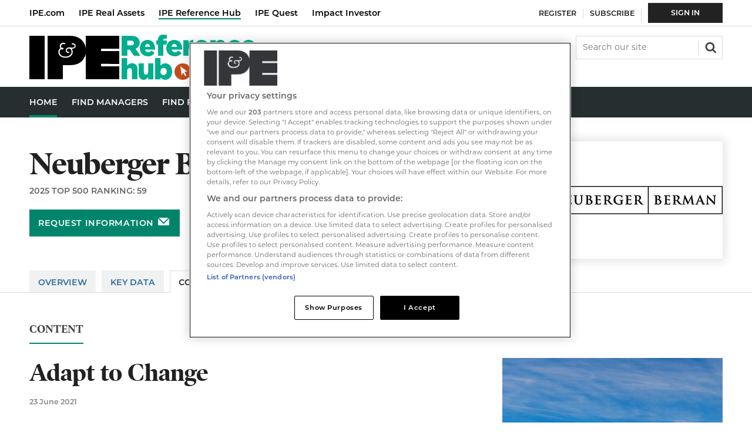

--- FILE ---
content_type: text/html; charset=utf-8
request_url: https://hub.ipe.com/asset-manager/neuberger-berman/adapt-to-change/10053702.supplierarticle
body_size: 14941
content:

<!DOCTYPE html>
<html lang="en">
<head>
	<meta charset="utf-8">
<link rel="preload" as="style" href="/Magazine/core.css?p=7796492687386894">
<link rel="preload" as="script" href="/Magazine/core.js?p=7796492687386894">
	
	<link rel="preload" as="image" href="https://dvn7slupl96vm.cloudfront.net/Pictures/100x67fitpad[255]-90/P/web/c/c/d/NB_Logo_300x48.jpg" imagesrcset="https://dvn7slupl96vm.cloudfront.net/Pictures/100x67fitpad[255]-90/P/web/c/c/d/NB_Logo_300x48.jpg 100w,https://dvn7slupl96vm.cloudfront.net/Pictures/200x133fitpad[255]-90/P/web/c/c/d/NB_Logo_300x48.jpg 200w,https://dvn7slupl96vm.cloudfront.net/Pictures/200x133fitpad[255]-90/P/web/c/c/d/NB_Logo_300x48.jpg 200w,https://dvn7slupl96vm.cloudfront.net/Pictures/300x200fitpad[255]-90/P/web/c/c/d/NB_Logo_300x48.jpg 300w" imagesizes="(max-width:767px) 100px, (max-width: 1023px) 200px, (max-width: 1179px) 200px, 300px" />

	
	

<script type="text/javascript">
//Disable OneTrust cookie prompt on embedded AD pages
if (window.location.href.indexOf("/account/MyAccountNavigationIFrame.aspx") !== -1)
{
document.write("<style>#onetrust-consent-sdk { display: none }</style>");
}
</script>

<style type="text/css">
   #cookiePolicy {display: none !important;}
</style>

<title>Adapt to Change | Neuberger Berman | Reference Hub</title>
<meta name="description" content="The NB Global Sustainable Equities team invests in companies that do no harm, have a durable competitive position and are adaptive to change." />
<meta name="viewport" content="width=device-width, initial-scale=1" />


<meta name="momentnowdate" content="2025-11-04 14:42:36.109"/>
<meta name="momentlocale" content="en-gb"/>
<meta name="momentlocaleformat" content="D MMMM YYYY"/>
<meta name="momentrelative" content="false"/>
<meta name="momentrelativeformat" content="YYYY,MM,DD"/>
<meta name="momentrelativemorethan" content="10"/>

	
	<meta name="robots" content="noarchive" />
<meta name="blockthis" content="blockGA" />
<meta name="showwallpaper" content="true" />
<meta name="navcode" content="" />
<meta name="primarynavigation" content="Home" />
<link rel="canonical" href="https://hub.ipe.com/asset-manager/neuberger-berman/adapt-to-change/10053702.supplierarticle" />
	<meta property="og:url" content="https://hub.ipe.com/asset-manager/neuberger-berman/adapt-to-change/10053702.supplierarticle" />
<meta property="og:site_name" content="Reference Hub" />
<meta property="og:title" content="Adapt to Change" />
<meta property="og:description" content="The NB Global Sustainable Equities team invests in companies that do no harm, have a durable competitive position and are adaptive to change." />
<meta property="og:image:width" content="1024" />
<meta property="og:image:height" content="536" />
<meta property="og:image" content="https://dvn7slupl96vm.cloudfront.net/Pictures/1024x536/P//web/g/i/u/adapttochange_60966_crop.jpg" />
<meta property="og:image:alt" content="Adapt to Change" />
<meta property="twitter:card" content="summary_large_image" />
<meta property="twitter:title" content="Adapt to Change" />
<meta property="twitter:description" content="The NB Global Sustainable Equities team invests in companies that do no harm, have a durable competitive position and are adaptive to change." />
<meta property="twitter:image:src" content="https://dvn7slupl96vm.cloudfront.net/Pictures/1120xAny/P//web/g/i/u/adapttochange_60966_crop.jpg" />
<meta property="twitter:image:alt" content="Adapt to Change" />

	
<link rel="icon" href="/magazine/dest/graphics/favicons/favicon-32x32.png" />
<!--[if IE]><link rel="shortcut icon" href="/magazine/dest/graphics/favicons/favicon.ico" /><![endif]-->
<link rel="apple-touch-icon-precomposed" href="/magazine/dest/graphics/favicons/apple-touch-icon-precomposed.png" />
<meta name="msapplication-TileImage" content="/magazine/dest/graphics/favicons/mstile-144x144.png" />
<meta name="msapplication-TileColor" content="#ffffff" />
	
	<link href="/Magazine/core.css?p=7796492687386894" rel="stylesheet" type="text/css">
<link href="/Magazine/print.css?p=7796492687386894" rel="stylesheet" type="text/css" media="print">


	
<script src="https://cdnjs.cloudflare.com/ajax/libs/jquery/3.4.1/jquery.min.js" integrity="sha256-CSXorXvZcTkaix6Yvo6HppcZGetbYMGWSFlBw8HfCJo=" crossorigin="anonymous" referrerpolicy="no-referrer"></script>
	
<script>var newLang={"more":{"default":"Show more","searchtype":"Show more","searchdates":"Show more"},"less":{"default":"Show fewer","searchtype":"Show fewer","searchdates":"Show fewer"},"show":{"default":"show"},"hide":{"default":"hide"},"caption":{"show":"show caption","hide":"hide caption"},"carousel":{"play":"play slideshow","pause":"pause slideshow"}};</script>
	<script type="text/javascript">
					var IPState = {
					
						useripstate: false,
						useripname: ''
						
					};
				</script>
<script type="text/javascript">
          
					window.dataLayer = window.dataLayer || [];
					window.dataLayer.push({'StoryID':'10053702'});
					window.dataLayer.push({'StoryFormatProperty':'N'});
					
					window.dataLayer.push({'StoryCategories':'|Editorial|ESG/SRI|Global|Commentary|Energy|Healthcare|'});
					
					window.dataLayer.push({'StoryLayout':'Standard'});
					window.dataLayer.push({'StoryWidth':'standard width'});
					
					
					window.dataLayer.push({'StoryLayoutCode':undefined});
					
					window.dataLayer.push({'StoryFormatCode':'null'});
					
					window.dataLayer.push({'StoryTypeCode':'26'});
					
					window.dataLayer.push({'StoryCategoriesCodes':'|30143|30253|30286|32049|32097|32101|'});
					
					window.dataLayer.push({'StoryFullNavPath':'|30124|30159|30339|'});
					       
					window.dataLayer.push({'UserID':undefined});
					window.dataLayer.push({'NavCode':'30134'});
					window.dataLayer.push({'MicrositeNavCode':'-1'});
					window.dataLayer.push({'NavKey':'30134'});
          window.dataLayer.push({'NavigationAreaNavCode':'30134'});
          
          
					window.dataLayer.push({'DirKey':'ASTMGR'});
					window.dataLayer.push({'DirCompanyCode':'415231'});
					window.dataLayer.push({'DirCompanyName':'Neuberger Berman'});
					window.dataLayer.push({'DirCompanyTypekey':'BONDS'});
					window.dataLayer.push({'DirTabSectionkey':'ART'});
					window.dataLayer.push({'DirTabSectionID':'1'});
					window.dataLayer.push({'DirTabTypekey':'STORY'});
						</script>
<script type="text/javascript">
window.dataLayer.push({'AccessQualificationTypeName':undefined});
window.dataLayer.push({'AccessProductCode':undefined});
window.dataLayer.push({'AccessProductName':undefined});
window.dataLayer.push({'AccessCount':'0'});
</script>
<script type="text/javascript">
window.dataLayer.push({'UserStateLoggedIn':'False'});
window.dataLayer.push({'FullNavPath':'|30124|30134|'});
window.dataLayer.push({'accessGranted':'Denied'}); 
window.dataLayer.push({'Pubcode':'3'});
window.dataLayer.push({'StoryPublicationDate':'23-06-2021'});
window.dataLayer.push({'StoryAuthors':undefined});
window.dataLayer.push({'NavName':'Home'});

</script>
	<link rel="stylesheet" href="https://use.typekit.net/omw4zul.css">

<!-- temp fix for ???, should be remove after release -->


<style>
.masthead .top[role=navigation] .topNav li a.red2-link:after, .masthead .top[role=navigation] .topNav li span.red2-link:after {
    background-color: #cd3616;
}
.masthead .top[role=navigation] .topNav li a.red2-link:hover:after, .masthead .top[role=navigation] .topNav li span.red2-link:hover:after {
    width: calc(100% - 23px);
}
/*dates*/
.grid .spinLayout .meta {
	text-transform: none;
}
.meta{
	text-transform: none;
}
.directories .relatedArticles .spinNavigation .sectionhead .total-articles{top:3px;}

.directories .accessContainer .storyPreview .picture {}

.accessContainer .accessMessage .middleBlock .factfile p {
	color: #fff;
}

</style><style type="text/css">.inline_image img[width][height]:not(.zoomable-image) {contain: unset;}</style>


<!-- JS HEAD -->

<script type='text/javascript'>
  window.googletag = window.googletag || {cmd: []};
 
  (function() {
    var gads = document.createElement('script');
    gads.async = true;
    gads.type = 'text/javascript';
    var useSSL = 'https:' == document.location.protocol;
    gads.src = (useSSL ? 'https:' : 'http:') +
    '//www.googletagservices.com/tag/js/gpt.js';
    var node = document.getElementsByTagName('script')[0];
    node.parentNode.insertBefore(gads, node);
  })()
  ;


  function getDataLayerVal(keyVal) {
    for (var i = 0; i < window.dataLayer.length; i++) {
      if (dataLayer[i][keyVal] !== undefined) {
        return dataLayer[i][keyVal];
      }
    }
  }

function updateContentFromDataLayer(selector, value) {
    return document.querySelector(selector).innerText = getArrayVal(value)
}

  function getArrayVal(keyVal) {
    for (var i = 0; i < window.dataLayer.length; i++) {
      if (dataLayer[i][keyVal] !== undefined) {
        return dataLayer[i][keyVal];
      }
    }
  }
  
  function getFullNavPath() {
    if(getArrayVal('FullNavPath') !== undefined) {
    	getArrayVal('FullNavPath').split('|').join(' ').trim();
	 }
  }

  function isMicrosite() {
    return document.body.classList.contains('microsite')
  }


var gptAdSlots = {};


  googletag.cmd.push(function() {
    // Define a size mapping object. The first parameter to addSize is
    // a viewport size, while the second is a list of allowed ad sizes.

    var mapHpuMpu = googletag.sizeMapping().
    // 320, 0
    addSize([320, 0], [[300, 250]]).
    // 768, 0
    addSize([768, 0], [[300, 250]]).
    // 1024, 0
    addSize([1024, 0], [[300, 250],[300, 600]]).build();

    var mapLB = googletag.sizeMapping().
    // 320, 0
    addSize([320, 0], [[300,50]]).
    // 768, 0
    addSize([768, 0], [[728,90]]).
    // 1024, 0
    addSize([1024, 0], [[728,90]]).build();
	 

    googletag.defineSlot('/22424289088/AdvertA_HUB', [300, 250], 'div-gpt-ad-A').defineSizeMapping(mapHpuMpu).addService(googletag.pubads());
    googletag.defineSlot('/22424289088/AdvertBelowNav_HUB', [728, 90], 'div-gpt-ad-MastLB').defineSizeMapping(mapLB).addService(googletag.pubads());


    //Targetting keypairs
    googletag.pubads().setTargeting("navcode",getArrayVal('NavCode'));
    googletag.pubads().setTargeting('storycode', getArrayVal('StoryID'));
    googletag.pubads().setTargeting('companycode', getArrayVal('DirCompanyCode'));
	 //determine subscription status based on active products being present - i.e. var is not undefined.
    //googletag.pubads().setTargeting('isSubscriber', getArrayVal('productIDs') ? 'True' : 'False');
    //googletag.pubads().setTargeting('isLoggedIn', getArrayVal('loggedIn'));
    //googletag.pubads().setTargeting('isMicrosite', isMicrosite());
    //googletag.pubads().setTargeting('MicrositeNavCode', getArrayVal('MicrositeNavCode'));

    googletag.pubads().collapseEmptyDivs();

    googletag.pubads().enableLazyLoad({

    fetchMarginPercent: 5,
    renderMarginPercent: 5,
    mobileScaling: 0.0
  });
  
googletag.enableServices();
});
</script>

    <!-- Directory_JavaScript Head -->
		
	


	<!-- Google Tag Manager -->
<script>(function(w,d,s,l,i){w[l]=w[l]||[];w[l].push({'gtm.start':
new Date().getTime(),event:'gtm.js'});var f=d.getElementsByTagName(s)[0],
j=d.createElement(s),dl=l!='dataLayer'?'&l='+l:'';j.async=true;j.src=
'https://www.googletagmanager.com/gtm.js?id='+i+dl;f.parentNode.insertBefore(j,f);
})(window,document,'script','dataLayer','GTM-W2RHC2J');</script>
<!-- End Google Tag Manager -->

<!-- Abacus Google Tag Manager -->
<script>(function(w,d,s,l,i){w[l]=w[l]||[];w[l].push({'gtm.start':
new Date().getTime(),event:'gtm.js'});var f=d.getElementsByTagName(s)[0],
j=d.createElement(s),dl=l!='dataLayer'?'&l='+l:'';j.async=true;j.src=
'https://www.googletagmanager.com/gtm.js?id='+i+dl;f.parentNode.insertBefore(j,f);
})(window,document,'script','dataLayer','GTM-WVZQJJN');</script>
<!-- Abacus End Google Tag Manager -->

</head>
<body id="" class="M1-master directories directory-company js-disabled ">
	
	<!-- Google Tag Manager (noscript) -->
<noscript><iframe src="https://www.googletagmanager.com/ns.html?id=GTM-W2RHC2J"
height="0" width="0" style="display:none;visibility:hidden"></iframe></noscript>
<!-- End Google Tag Manager (noscript) -->
<!-- Abacus Google Tag Manager (noscript) -->
<noscript><iframe src="https://www.googletagmanager.com/ns.html?id=GTM-WVZQJJN"
height="0" width="0" style="display:none;visibility:hidden"></iframe></noscript>
<!-- Abacus End Google Tag Manager (noscript) -->
	
<!--[if lte IE 10]>
<link rel="stylesheet" href="/CSS/dest/notsupported.css">
<div class="notSupported">
	<div class="sleeve">
		<span id="logo" class="vector-icon i-brand-logo i-brand-logo-dims"></span>
		<h2>
			Your browser is not supported
		</h2>
		<p>
			Sorry but it looks as if your browser is out of date. To get the best experience using our site we recommend that you upgrade or switch browsers.
		</p>
		<p class="buttonContainer">
			<a class="button" href="https://www.google.co.uk/webhp?ion=1&espv=2&ie=UTF-8#q=update+my+browser" target="_blank">Find a solution</a>
		</p>
	</div>
</div>
<![endif]-->
	<script type="text/javascript">document.body.className = document.body.className.replace('js-disabled', ''); document.cookie = "_js=1; path=/";</script>
	<div id="cookiePolicy" class="container inlinePopUp" data-menu-open-pushed="true">
  <div class="inner-sleeve">
    <form method="post" action="/">
      <fieldset>
        <div>
          <p>Welcome to the IPE Reference Hub. This site uses cookies. <a href="https://hub.ipe.com/cookie-policy">Read our policy</a>.</p>
          <input type="hidden" name="cookiepolicyaccepted" value="yes" />
          <button type="submit" class="continue">OK</button>
        </div>
      </fieldset>
    </form>
  </div>
</div>


	<div id="wrapper">
		
<ul id="skiplinks"><li><a href="#wrapper_sleeve">Skip to main content</a></li><li><a href="#mainnav">Skip to navigation</a></li></ul>
		
<header id="masthead" class="masthead">
	<div class="htmlContent">
  
</div>
	
	
	<nav class="top" role="navigation">
<ul class="topNav">
<li><a class="yellow-link" href="https://www.ipe.com/" title="IPE">IPE.com</a></li>
<li><a class="red-link" href="https://realassets.ipe.com/" title="IPE Real Assets">IPE Real Assets</a></li> 
<li><span class="sel">IPE Reference Hub</span></li>
<li><a class="cyan-link" href="https://www.ipe-quest.com/" title="IPE Quest">IPE Quest</a></li>
<li><a class="red2-link" href="https://impact-investor.com/" title="Impact Investor">Impact Investor</a></li>
</ul>
</nav>
	<div class="mast container full" role="banner" data-multi-toggle-menu>
		<div class="inner-sleeve" data-menu-open-pushed>
			<div class="mastheadLogo">
    <a href="/">
        <span class="logoIcon">
            <span class="assistive">Reference Hub</span>
        </span>
    </a>
</div>
<div id="print_logo">
    <img src="/magazine/dest/graphics/logo/print_logo.png" alt="" />
</div>
<!--<div class="mast-hybrid">
	<a href="https://account.hub.ipe.com/register?https://www.ipe.com/"><img alt="IPE Daily News 80x80" src="https://dvn7slupl96vm.cloudfront.net/Pictures/web/f/a/g/ipedailynews80x80_191978.png" /></a>
    <small>Breaking News</small>
    <p><a href="https://account.hub.ipe.com/register?returl=http%3a%2f%2frealassets.ipe.com">Sign up to receive our free news alerts</a></p>
</div>--!>
<div class="mastheadMobileLogo">
    <a href="/">
        <span class="logoIcon">
            <span class="assistive">Reference Hub</span>
        </span>
    </a>
</div>
			
			<div class="mastControls">
				<nav data-multi-toggle-item="" class="mastNav loggedout hide"><span class="toggleIcon"><a href="#mastnav" data-toggle-button=""><span class="assistive">Mast navigation</span></a></span><ul id="mastnav" data-toggle-element=""><li><a href="https://account.hub.ipe.com/register?returl=https://hub.ipe.com" class="newWindow">Register</a></li><li><a href="https://www.ipe.com/membership">Subscribe</a></li><li><a class="popup highlight" href="https://hub.ipe.com/sign-in">Sign  In</a></li></ul></nav>
				<div class="mastheadSearch hide" data-multi-toggle-item="">
  <span class="toggleIcon">
    <a href="#search" data-toggle-button="">
      <span class="assistive">Search our site</span>
    </a>
  </span>
  <form action="https://hub.ipe.com/searchresults" method="get" id="mastsearch" data-toggle-element="">
    <fieldset>
      <div>
        <label for="search">Search our site</label>
        <input type="text" id="search" value="" name="qkeyword" class="text" placeholder="Search our site" />
        <button class="mastSearch" type="submit">Search</button>
      </div>
    </fieldset>
  </form>
</div>
				

<div class="menuToggle">
	<span class="toggleIcon"><a href="#mobilemenu" data-menu-toggle-button=""><span class="assistive">Menu</span></a></span>
</div>
			</div>
		</div>
	</div>
	<div class="menuContainer">
		<div class="mobileMenu" id="mobilemenu">
  <div class="sleeve">
    <a class="menuClose" href="#wrapper">
      <span>Close<span class="assistive"> menu</span></span>
    </a>
    <ul class="main">
      <li class="">
        <a href="https://hub.ipe.com/">
          <span>Home</span>
        </a>
      </li>
      <li class="">
        <a href="https://hub.ipe.com/find-managers">
          <span>Find Managers</span>
        </a>
      </li>
      <li class="">
        <a href="https://hub.ipe.com/searchmanagerarticle">
          <span>Find Research</span>
        </a>
      </li>
      <li class="">
        <a href="https://hub.ipe.com/real-assets-hub">
          <span>Real Assets Hub</span>
        </a>
      </li>
      <li class="">
        <a href="https://edition.pagesuite-professional.co.uk/html5/reader/production/default.aspx?pubname=&amp;edid=9f5dd3ad-cf6a-4efd-9cc5-0e83a29bf77e">
          <span>REIM Guide</span>
        </a>
      </li>
    </ul>
    <div class="content ipe-mobile-menu">
	<div class="mobile-menu-iu-logo">
		<svg width="47" height="23" viewBox="0 0 47 23" fill="none" xmlns="http://www.w3.org/2000/svg">
			<path d="M0 0H8.14332V22.5715H0V0ZM37.1225 6.87177V8.02543H46.8492V14.4709H37.1225V15.6245H46.8492V22.5715H28.9791L29.0545 9.25432C28.7529 11.1854 27.8984 12.6902 26.516 13.7435C25.1337 14.7969 23.2989 15.3486 21.0369 15.3486H17.3422V22.5715H9.37487V0H21.0369C23.3241 0 25.1588 0.551748 26.5412 1.63017C27.9235 2.70858 28.7781 4.23843 29.0797 6.21971L29.1048 0H46.8492V6.87177H37.1225Z" fill="white"/>
			<path d="M18.7246 11.3861C18.0765 11.3974 17.4335 11.2691 16.8396 11.0099C16.3205 10.7885 15.8695 10.4337 15.5326 9.98165C15.2147 9.54472 15.0472 9.01678 15.0551 8.47688C15.0404 8.02826 15.1537 7.5847 15.3818 7.19783C15.5664 6.88823 15.8256 6.62958 16.1358 6.44545C15.9153 6.12014 15.8011 5.73464 15.8091 5.34195C15.799 5.10932 15.8386 4.8772 15.9253 4.66101C16.0119 4.44481 16.1437 4.24948 16.3118 4.08798C16.4902 3.92315 16.7002 3.79598 16.9291 3.7141C17.158 3.63222 17.4011 3.59731 17.6439 3.61147C17.8579 3.60392 18.0713 3.63799 18.2722 3.71179C18.5487 3.8121 18.599 3.96258 18.599 4.08798C18.601 4.1621 18.5739 4.23409 18.5235 4.28861C18.4984 4.3241 18.4641 4.35215 18.4243 4.36981C18.3845 4.38747 18.3406 4.39407 18.2973 4.38893C18.2538 4.39549 18.2093 4.38662 18.1717 4.36385C18.1465 4.36385 18.0711 4.33877 17.9455 4.31369C17.838 4.2919 17.7283 4.28348 17.6187 4.28861C17.4635 4.28018 17.308 4.30243 17.1614 4.35407C17.0147 4.40572 16.8798 4.48575 16.7642 4.58957C16.6542 4.69135 16.568 4.81597 16.5115 4.95464C16.4551 5.0933 16.4298 5.24264 16.4375 5.39211C16.4379 5.55387 16.4633 5.71459 16.5129 5.86862C16.5562 5.9927 16.6153 6.11071 16.6888 6.21973C17.0909 6.11941 17.3674 6.14449 17.5433 6.29497C17.602 6.33193 17.6493 6.38418 17.6803 6.44606C17.7114 6.50795 17.7248 6.57711 17.7193 6.64608C17.7211 6.71201 17.7086 6.77756 17.6825 6.83818C17.6565 6.8988 17.6176 6.95306 17.5685 6.9972C17.4601 7.07932 17.3275 7.1234 17.1915 7.12259C16.9625 7.12018 16.7411 7.04064 16.5631 6.89688C16.3108 7.02742 16.1014 7.22766 15.9599 7.47371C15.7756 7.81314 15.6898 8.19708 15.712 8.58248C15.7342 8.96788 15.8636 9.33949 16.0856 9.65562C16.3559 10.0218 16.7207 10.3078 17.1412 10.4832C17.642 10.6934 18.1815 10.7959 18.7246 10.7842C19.295 10.8 19.8617 10.6887 20.3834 10.4582C20.8339 10.2745 21.2252 9.97083 21.5145 9.58038C21.7851 9.2094 21.9264 8.76009 21.9166 8.30133C21.9307 7.8691 21.7978 7.44482 21.5396 7.09751C21.4273 6.94458 21.2794 6.82126 21.1086 6.73824C20.9378 6.65521 20.7493 6.61497 20.5594 6.621C20.2672 6.61609 19.9825 6.71373 19.7551 6.89688C19.6574 6.98012 19.5795 7.08414 19.5273 7.20132C19.4751 7.31849 19.4499 7.44585 19.4535 7.57402C19.4551 7.76795 19.5265 7.95484 19.6546 8.10069C19.7308 8.18835 19.8298 8.25342 19.9406 8.2888C20.0514 8.32419 20.1698 8.32852 20.2829 8.30133C20.3332 8.30133 20.3834 8.27625 20.4337 8.27625C20.6096 8.27625 20.7102 8.37657 20.7102 8.5772C20.7102 8.7026 20.6348 8.92831 20.2075 8.92831C20.0281 8.93935 19.8485 8.90887 19.6829 8.83927C19.5172 8.76966 19.3699 8.66281 19.2524 8.52704C19.0123 8.25899 18.8861 7.90821 18.9006 7.54894C18.8982 7.33584 18.9419 7.12473 19.0286 6.92998C19.1153 6.73523 19.2431 6.56141 19.4032 6.42037C19.782 6.12415 20.2545 5.97292 20.7353 5.99402C20.9799 6.00033 21.2235 6.02549 21.4642 6.06926C21.6882 6.11131 21.915 6.13646 22.1428 6.14449C22.4883 6.171 22.8329 6.08283 23.123 5.8937C23.2307 5.82209 23.3191 5.72517 23.3805 5.61147C23.4418 5.49777 23.4743 5.37077 23.4749 5.24163C23.4802 5.14242 23.4625 5.04331 23.4233 4.95199C23.3841 4.86066 23.3243 4.77956 23.2487 4.71496C23.1738 4.63873 23.0835 4.57919 22.9839 4.54029C22.8842 4.50138 22.7775 4.48399 22.6706 4.48925C22.6026 4.48518 22.5344 4.49368 22.4695 4.51433C22.2685 4.56449 22.1428 4.53941 22.0674 4.46417C22.0318 4.43906 22.0037 4.40483 21.986 4.36511C21.9683 4.32538 21.9617 4.28162 21.9669 4.23845C21.9702 4.17488 21.9906 4.11337 22.026 4.06041C22.0613 4.00744 22.1104 3.96498 22.1679 3.9375C22.3031 3.88157 22.449 3.85589 22.5952 3.86226C22.7853 3.8559 22.9746 3.88819 23.1518 3.95718C23.3289 4.02616 23.4902 4.1304 23.6257 4.26353C23.7598 4.38905 23.8668 4.54051 23.9403 4.70868C24.0137 4.87684 24.0521 5.05819 24.053 5.24163C24.0565 5.45286 24.008 5.66171 23.9115 5.84978C23.8151 6.03785 23.6738 6.19935 23.5 6.32005C23.125 6.60508 22.6644 6.75532 22.1931 6.7464H21.992C22.1384 6.92865 22.2569 7.13148 22.3439 7.34831C22.4652 7.67741 22.5248 8.02595 22.5198 8.37657C22.5229 8.93513 22.3467 9.48002 22.0171 9.93149C21.6724 10.4144 21.2035 10.7956 20.6599 11.035C20.0443 11.2782 19.3866 11.3976 18.7246 11.3861Z" fill="black"/>
		</svg>
	</div>
	<ul class="main">
		<li class="hasChildren"><a href="https://ipe.com/" title="IPE"> <span> IPE </span></a> </li>
		<li class="hasChildren" ><a href="https://realassets.ipe.com/" title="IPE Real Assets">  <span> IPE Real Assets </span> </a> </li>
	
		<li class="hasChildren"><a href="https://www.ipe-quest.com/" title="IPE Quest"><span>IPE Quest </span></a> </li>
		<li class="hasChildren"><a href="https://impact-investor.com/" title="Impact Investor"><span>Impact Investor</span></a></li>
	</ul>

</div>
  </div>
</div>
<div class="mobileMenuClose"></div>
		<div id="mainnav" class="desktopNavigation container" data-menu-open-pushed=""><div class="dropdown vanityPanel"><div class="inner-sleeve"></div></div><div class="inner-sleeve"><ul class="main preJS"><li data-navcode="30134" data-rootnavcode="30134" class="current"><a href="https://hub.ipe.com/"><span>Home</span></a></li><li data-navcode="50104" data-rootnavcode="50104"><a href="https://hub.ipe.com/find-managers"><span>Find Managers</span></a></li><li data-navcode="30159" data-rootnavcode="30159"><a href="https://hub.ipe.com/searchmanagerarticle"><span>Find Research</span></a></li><li data-navcode="30161" data-rootnavcode="30161"><a href="https://hub.ipe.com/real-assets-hub"><span>Real Assets Hub</span></a></li><li data-navcode="50362" data-rootnavcode="50362"><a href="https://edition.pagesuite-professional.co.uk/html5/reader/production/default.aspx?pubname=&amp;edid=9f5dd3ad-cf6a-4efd-9cc5-0e83a29bf77e"><span>REIM Guide</span></a></li><li class="more hide"><a href="#mobilemenu" data-menu-toggle-button="" aria-expanded="false"><span>
                More from<span class="assistive"> navigation items</span></span></a></li></ul></div></div><div class="desktopNavigationSpace"></div>
	</div>
</header>


<div class="ad-style1 showMenuPushed">
  <div class="sleeve">
    <style>
      #google_ads_iframe_\/22424289088\/AdvertBelowNav_HUB_0__container__ iframe {
      margin: 24px 0 24px;
      }
    </style>

    <div class="ad" style="padding: 0px !important">
      <!--<div class="ad">-->
      <!--<div id='div-gpt-ad-MastLB' class="mob-ad-50 dt-ad-90">-->
      <div id='div-gpt-ad-MastLB'  class="">
        <script type='text/javascript'>
        googletag.cmd.push(function() { googletag.display('div-gpt-ad-MastLB'); });
        </script>
      </div>
    </div>

  </div>
</div>
		<div id="wrapper_sleeve" data-menu-open-pushed>
			
	<div class="storyLayout standard company"></div>
	<div class="headerWrapper company">
		<!-- To Do: provide URL for link in user control template -->
		<div class="container backToSearchresults" style="display:none;"><div class="inner-sleeve"><div class="backToSearchresults-inner"><a href="https://hub.ipe.com/searchresults">Back to search results</a></div></div></div>







        <div class="company-header full-container">
          <div class="company-header__content__sleeve">
            <div class="company-header__content">
  <div class="company-header__info">
    <h1>Neuberger Berman</h1>
    <p>2025 Top 500 ranking: 59</p>
    <button data-url="https://hub.ipe.com/asset-manager/neuberger-berman/contact-us/415231.contact" class="button button-request-infomation popup signIn popupStyleContacts">Request information</button>
  </div>
  <div class="company-header__logo-request-info">
    <div class="company-header__logo">
      <div class="company-header__logo_inner">
        <img alt="Neuberger Berman" loading="lazy" sizes="(max-width:767px) 100px, (max-width: 1023px) 200px, (max-width: 1179px) 200px, 300px" src="https://dvn7slupl96vm.cloudfront.net/Pictures/100x67fitpad[255]-90/P/web/c/c/d/NB_Logo_300x48.jpg" srcset="https://dvn7slupl96vm.cloudfront.net/Pictures/100x67fitpad[255]-90/P/web/c/c/d/NB_Logo_300x48.jpg 100w,https://dvn7slupl96vm.cloudfront.net/Pictures/200x133fitpad[255]-90/P/web/c/c/d/NB_Logo_300x48.jpg 200w,https://dvn7slupl96vm.cloudfront.net/Pictures/200x133fitpad[255]-90/P/web/c/c/d/NB_Logo_300x48.jpg 200w,https://dvn7slupl96vm.cloudfront.net/Pictures/300x200fitpad[255]-90/P/web/c/c/d/NB_Logo_300x48.jpg 300w" width="100" height="67" class="lazyloaded" /></div>
    </div>
    <div class="company-header__request-info">
      <button data-url="https://hub.ipe.com/asset-manager/neuberger-berman/contact-us/415231.contact" class="button button-request-infomation popup signIn popupStyleContacts">Request information</button>
    </div>
  </div>
</div>
            <div class="company-header__company-tabs">
  <div role="tablist" class="nav- company-tabs">
    <div class="tab">
      <a href="/asset-manager/neuberger-berman/415231.supplier">Overview</a>
    </div>
    <div class="tab">
      <a href="/asset-manager/neuberger-berman/key-data/10051445.supplierarticle">Key Data</a>
    </div>
    <div class="tab selected">
      <a href="/asset-manager/neuberger-berman/content/415231.supplierarticlelist">Content</a>
    </div>
    <div class="tab">
      <a href="/asset-manager/neuberger-berman/contact-us/415231.contact">Contact Us</a>
    </div>
  </div>
</div>
          </div>
        </div>
	</div>
     
        <div id="wrapper">
            <div id="columns" role="main">
			    <div id="colwrapper">
				    <div class="accessContainer">
                        <div class="container">
  <div class="inner-sleeve">
    <div class="storyPrimaryNav">
      <a href="https://hub.ipe.com/asset-manager/neuberger-berman/content/415231.supplierarticlelist">Content</a>
    </div>
    <div class="storyPreview">
      <h1>Adapt to Change</h1>
      <p class="byline meta">
        <span class="date" data-date-timezone="{&quot;publishdate&quot;: &quot;2021-06-23T13:34:00&quot;,&quot;format&quot;: &quot;D MMMM YYYY&quot;}"></span>
      </p>
      <div class="picture access-denied-index-img">
        <img alt="Adapt to Change" loading="lazy" sizes="(max-width:767px) 100px, 380px" src="https://dvn7slupl96vm.cloudfront.net/Pictures/100x67/8/1/1/113811_adapttochange_60966_crop.jpg" srcset="https://dvn7slupl96vm.cloudfront.net/Pictures/100x67/8/1/1/113811_adapttochange_60966_crop.jpg 100w,https://dvn7slupl96vm.cloudfront.net/Pictures/380x253/8/1/1/113811_adapttochange_60966_crop.jpg 380w" width="100" height="67" class="lazyloaded" />
      </div>
      <div class="synopsis-access"><div class="printonly">
<p>Neuberger Berman&nbsp;</p>
</div></div>
    </div>
  </div>
</div>



                        <div class="container">
  <div class="inner-sleeve accessMessage">
    <div class="topBlock alignCentre"><h2 id="This_is_premium_content">This is premium content</h2>
<p>You are not logged in,&nbsp;<strong><a class="popup" href="/sign-in">Sign in</a></strong> or <a class="ad-append-return" href="https://account.hub.ipe.com/register">register</a> to request access.&nbsp;<br><strong>Please note:</strong> If you had prior access to this content you may need to sign in again.</p></div>
    <div class="middleBlock">
      <div class="storytext"><style>
		.accessMessageLeft {
			border-right: none;
			}
	@media only screen and (min-width: 600px) 
		
		{
		 	.messageContainer {
			display: flex;
			flex-direction: row;
			flex-wrap: wrap;
			}
			.accessMessage2 {
			flex: 1;
			margin: 0 0 30px 0;
			position: relative;
			padding-bottom: 40px
			}
			.accessMessageLeft {
			border-right: 1px solid #ccc;
   		padding-right: 30px;
    		margin-right: 30px;
			}
			.accessMessage .button{
			position:absolute;
			bottom: 0;
			}
		}
		


</style>
<div class=".messageContainer" style="display: flex; flex-direction: row; flex-wrap: wrap;">
	<div class="accessMessage2 accessMessageLeft">
		<h2 id="Asset_Owners">Asset Owners</h2>
		<p>If you are an institutional investor you are eligable for free access to all premium content.</p>
		<p></p>
		<p><a class="button ad-append-return" href="https://account.ipe.com/register">REGISTER NOW</a></p>
	</div>
	<div class="accessMessage2">
		<h2 id="Asset_Managers">Asset Managers</h2>
		<p>Asset managers with enhanced profiles are eligable for full access.</p>
		<p>Please <a class="popup" href="/sign-in">sign-in</a> using your work email address or:</p>
		<p><a class="button ad-append-return" href="https://account.ipe.com/register">REGISTER NOW</a></p>
	</div>
</div></div>
    </div>
  </div>
</div>
				    </div>
			    </div>
		    </div>
        </div>
     
			<div id="columns" class="container">
				<div id="colwrapper" class="inner-sleeve">
                    
					<div id="colmain" role="main" class="restrictedcontent">
						<div id="content">
							<div id="content_sleeve">
								
    
							</div>
						</div>
					</div>
					<div id="rightcolumn" class="fixedrightcolumn rightcolumn restrictedcontent">
						<div id="rightcolumn_sleeve">
							
     
						</div>
					</div>
				</div>
			</div>
  			
    
			
    
    <div class="full-container company-footer">
	    <!-- Company footer -->
	    <div class="company-footer full-container">
  <div class="company-footer__content__sleeve">
    <div class="company-footer__content">
      <div class="company-footer__info-logo-request-info">
        <div class="company-footer__info">
          <h2>Neuberger Berman</h2>
          <p>2025 Top 500 ranking: 59</p>
          <button data-url="https://hub.ipe.com/asset-manager/neuberger-berman/contact-us/415231.contact" class="button button-request-infomation popup signIn popupStyleContacts popupStyle1">Request information</button>
        </div>
        <div class="company-footer__logo-request-info">
          <div class="company-footer__logo">
            <div class="company-footer__logo_inner">
              <img alt="Neuberger Berman" loading="lazy" sizes="(max-width:767px) 100px, (max-width: 1023px) 200px, (max-width: 1179px) 200px, 200px" src="https://dvn7slupl96vm.cloudfront.net/Pictures/100x67fitpad[255]-90/P/Pictures/web/c/c/d/NB_Logo_300x48.jpg" srcset="https://dvn7slupl96vm.cloudfront.net/Pictures/100x67fitpad[255]-90/P/Pictures/web/c/c/d/NB_Logo_300x48.jpg 100w,https://dvn7slupl96vm.cloudfront.net/Pictures/200x133fitpad[255]-90/P/Pictures/web/c/c/d/NB_Logo_300x48.jpg 200w,https://dvn7slupl96vm.cloudfront.net/Pictures/200x133fitpad[255]-90/P/Pictures/web/c/c/d/NB_Logo_300x48.jpg 200w,https://dvn7slupl96vm.cloudfront.net/Pictures/200x133fitpad[255]-90/P/Pictures/web/c/c/d/NB_Logo_300x48.jpg 200w" width="100" height="67" class="lazyloaded" /></div>
          </div>
          <div class="company-footer__request-info">
            <button data-url="https://hub.ipe.com/asset-manager/neuberger-berman/contact-us/415231.contact" class="button button-request-infomation popup signIn popupStyleContacts popupStyle1">Request information</button>
          </div>
        </div>
      </div>
      <div class="company-footer__contact">
        <p class="contactOption__person">
          <strong>Edward Jones</strong>
        </p>
        <ul class="companyOptions">
          <li class="contactOption__number">
            <a href="tel:02032149006">020 3214 9006</a>
          </li>
          <li class="contactOption__email">
            <a href="https://hub.ipe.com/asset-manager/neuberger-berman/contact-us/415231.contact" class="send-email popup signIn popupStyleContacts popupStyle1">Send mail</a>
          </li>
          <li class="contactOption__web">
            <a href="http://www.nb.com" target="_blank" rel="nofollow sponsored">www.nb.com</a>
          </li>
        </ul>
      </div>
    </div>
  </div>
</div>
    </div>
    <div class="container footerBlock companyRelatedCategories">
	    <div class="inner-sleeve">
		    <!-- Related categories -->
		    <div class="topics"><div class="sleeve"><span class="topicsLabel"></span><h2>Related categories</h2><ul class="topicsList"><li><a href="https://hub.ipe.com/searchresults?cmd=AddPm&amp;val=WVFACET1%7C32180">All Asset</a></li><li><a href="https://hub.ipe.com/searchresults?cmd=AddPm&amp;val=WVFACET2%7C30390">Alternatives - Commodities</a></li><li><a href="https://hub.ipe.com/searchresults?cmd=AddPm&amp;val=WVFACET2%7C30391">Alternatives - Hedge Funds</a></li><li><a href="https://hub.ipe.com/searchresults?cmd=AddPm&amp;val=WVFACET2%7C30392">Alternatives - Private Equity</a></li><li><a href="https://hub.ipe.com/searchresults?cmd=AddPm&amp;val=WVFACET2%7C30393">Alternatives - Currency</a></li><li><a href="https://hub.ipe.com/searchresults?cmd=AddPm&amp;val=WVFACET2%7C32186">Fixed Income - Credit</a></li><li><a href="https://hub.ipe.com/searchresults?cmd=AddPm&amp;val=WVFACET2%7C32187">Multi Asset Funds</a></li><li><a href="https://hub.ipe.com/searchresults?cmd=AddPm&amp;val=WVFACET6%7C31224">United Kingdom</a></li></ul></div></div>

		    <!-- Company footer -->
		    <div class="container backToSearchresults" style="display:none;"><div class="inner-sleeve"><div class="backToSearchresults-inner"><a href="https://hub.ipe.com/searchresults">Back to search results</a></div></div></div>







	    </div>
    </div>
    <div class="container">
	    <div class="inner-sleeve">
		    <div id="rhcreflow-tabletportrait"></div>
		    <div id="rhcreflow-mobile"></div>
	    </div>
    </div>
    <div id="mobile-drop-zone"></div>

			

<div class="footer_ad">
	<div class="footer_ad_strip">
		<div class="ad">
			
		</div>
	</div>
</div>
			
<div id="footer" class="footer" role="contentinfo">
	<div class="container footerTopNavPageText">
		<div class="inner-sleeve">
			<div class="nav topNav"><ul><li class="first"><a href="https://hub.ipe.com/privacy-policy">Privacy policy</a></li><li class=""><a href="https://hub.ipe.com/cookie-policy">Cookie policy</a></li><li class=""><a href="https://hub.ipe.com/acceptable-use-policy">Acceptable use policy</a></li><li class="last"><a href="https://hub.ipe.com/terms-and-conditions">Terms & conditions</a></li></ul></div><div class="footer-content">
<img alt="hub-footer-logo" class="footer-logo" src="https://dvn7slupl96vm.cloudfront.net/Pictures/web/i/a/v/hubfooterlogo_481484.svgz" />&nbsp;&nbsp;&nbsp;<a href="https://fdmg.nl/en/brands/fd-business/" target="_blank"><img alt="footer-logo" class="footer-logo" src="https://dvn7slupl96vm.cloudfront.net/Pictures/480xAny/P/web/i/p/y/microsoftteamsimagediap_231211.png" width="48" height="48" /></a>
<p>Copyright &copy; 1997–2025 IPE International Publishers Limited, Registered in England, Reg No. 3233596, VAT No. 685 1784 92. Registered Office: 1 Kentish Buildings, 125 Borough High Street, London SE1 1NP</p></div>
		</div>
	</div>
	<div class="container bottomNav"><div class="inner-sleeve"><ul><li class="first"><a href="https://hub.ipe.com/contact-us">Contact us</a></li><li><a href="https://www.ipe.com/company-overview">Company Overview</a></li><li class="last ot-sdk-show-settings">Manage my consent</li></ul></div></div>		
	<div class="bottom">
		<div class="container footerBottomNavPageText">
			<div class="inner-sleeve">
				<div class="footerSocial">
	<ul>
		<li class="footerSocialSubscribe">
			<a href="https://www.ipe.com/membership">
				<i aria-hidden="true"></i>
				<span>Subscribe to IPE</span>
			</a>
		</li>
		<li class="footerSocialTwitter">
			<a href="https://x.com//IPEnews">
				<i aria-hidden="true"></i>
				<span>Follow us on X</span>
			</a>
		</li>
		<li class="footerSocialLinkedin">
			<a href="https://www.linkedin.com/company/investment-pensions-europe/">
				<i aria-hidden="true"></i>
				<span>Join us on LinkedIn</span>
			</a>
		</li>
						<li class="footerSocial">
			<a href="https://fdmg.nl/en/b-corp/" target="_blank"><img alt="B-Corp-Logo-Tagline-Lockup-Standards-White-RGB-300px" src="https://dvn7slupl96vm.cloudfront.net/Pictures/480xAny/P/web/i/m/g/bcorplogotaglinelockupstandardswhitergb300px_893774.png" loading="lazy" height="100"/></a>
		</li>
	</ul>
</div>
				<p class="webvision">Site powered by <a href="https://www.abacusemedia.com/webvisioncloud">Webvision Cloud</a></p>
			</div>
		</div>
	</div>
</div>

		</div>
	</div>
	<script src="/Magazine/core.js?p=7796492687386894" defer></script>
	
	<script src="https://r1-t.trackedlink.net/_dmpt.js" type="text/javascript"></script>
<script type="text/javascript">
_dmSetDomain("ipe.com");
</script>

    <!-- Directory_JavaScript Footer -->
	
    
<script type="application/ld+json">{
  "@context": "https://schema.org",
  "@type": "Article",
  "description": "The NB Global Sustainable Equities team invests in companies that do no harm, have a durable competitive position and are adaptive to change.",
  "image": "https://dvn7slupl96vm.cloudfront.net/Pictures/2000xAny/8/1/1/113811_adapttochange_60966_crop.jpg",
  "mainEntityOfPage": {
    "@type": "WebPage",
    "@id": "https://hub.ipe.com/asset-manager/neuberger-berman/adapt-to-change/10053702.supplierarticle"
  },
  "author": {
    "@type": "Organization",
    "name": "Reference Hub"
  },
  "dateCreated": "2021-06-28",
  "dateModified": "2025-07-31",
  "datePublished": "2021-06-23",
  "hasPart": {
    "@type": "WebPageElement",
    "isAccessibleForFree": false,
    "cssSelector": ".restrictedcontent"
  },
  "headline": "Adapt to Change",
  "isAccessibleForFree": false,
  "publisher": {
    "@type": "Organization",
    "name": "Reference Hub",
    "logo": {
      "@type": "ImageObject",
      "url": "https://hub.ipe.com/magazine/dest/graphics/logo/logo.png"
    }
  },
  "sponsor": {
    "@type": "Organization",
    "name": "Neuberger Berman"
  }
}</script>
    

	
    
	
	
	</body>
</html>

--- FILE ---
content_type: text/html; charset=utf-8
request_url: https://www.google.com/recaptcha/api2/aframe
body_size: 268
content:
<!DOCTYPE HTML><html><head><meta http-equiv="content-type" content="text/html; charset=UTF-8"></head><body><script nonce="GoRCeGn7PJh1AgA-3ErP_A">/** Anti-fraud and anti-abuse applications only. See google.com/recaptcha */ try{var clients={'sodar':'https://pagead2.googlesyndication.com/pagead/sodar?'};window.addEventListener("message",function(a){try{if(a.source===window.parent){var b=JSON.parse(a.data);var c=clients[b['id']];if(c){var d=document.createElement('img');d.src=c+b['params']+'&rc='+(localStorage.getItem("rc::a")?sessionStorage.getItem("rc::b"):"");window.document.body.appendChild(d);sessionStorage.setItem("rc::e",parseInt(sessionStorage.getItem("rc::e")||0)+1);localStorage.setItem("rc::h",'1762267543925');}}}catch(b){}});window.parent.postMessage("_grecaptcha_ready", "*");}catch(b){}</script></body></html>

--- FILE ---
content_type: image/svg+xml
request_url: https://dvn7slupl96vm.cloudfront.net/Pictures/web/i/a/v/hubfooterlogo_481484.svgz
body_size: 2374
content:
<svg xmlns="http://www.w3.org/2000/svg" width="256.964" height="51.011" viewBox="0 0 256.964 51.011">
  <g id="Group_1133" data-name="Group 1133" transform="translate(-338.529 -358.392)">
    <path id="Path_1633" data-name="Path 1633" d="M708.111,362.7h10.731c3.468,0,5.867.907,7.391,2.43a7.1,7.1,0,0,1,2.011,5.284v.067a7.19,7.19,0,0,1-4.67,7l5.415,7.91H721.76l-4.573-6.872H714.4V385.4h-6.289ZM718.582,373.6c2.107,0,3.373-1.038,3.373-2.69v-.067c0-1.814-1.331-2.723-3.406-2.723H714.4V373.6Z" transform="translate(-266.684 -3.112)" fill="#fff"/>
    <path id="Path_1634" data-name="Path 1634" d="M782.037,389.063V389c0-5.122,3.663-9.174,8.85-9.174,6.031,0,8.819,4.439,8.819,9.595,0,.388,0,.843-.033,1.264H787.938a3.618,3.618,0,0,0,3.792,2.885,5.237,5.237,0,0,0,3.892-1.783l3.4,2.821a9.165,9.165,0,0,1-7.586,3.566c-5.51,0-9.4-3.7-9.4-9.109m11.93-1.523c-.226-1.945-1.395-3.178-3.08-3.178-1.621,0-2.723,1.233-3.047,3.178Z" transform="translate(-320.027 -15.466)" fill="#fff"/>
    <path id="Path_1635" data-name="Path 1635" d="M850.674,369.675h-2.042v-4.863h2.042v-.357a5.348,5.348,0,0,1,6.094-6.063,13.149,13.149,0,0,1,3.989.488v4.344a7.118,7.118,0,0,0-2.3-.357c-1.135,0-1.752.519-1.752,1.654v.421h4.054v4.732h-3.923v12.611h-6.16Z" transform="translate(-368.081 0)" fill="#fff"/>
    <path id="Path_1636" data-name="Path 1636" d="M891.359,389.063V389c0-5.122,3.663-9.174,8.85-9.174,6.029,0,8.819,4.439,8.819,9.595,0,.388,0,.843-.033,1.264H897.259a3.619,3.619,0,0,0,3.792,2.885,5.24,5.24,0,0,0,3.891-1.783l3.4,2.821a9.168,9.168,0,0,1-7.586,3.566c-5.513,0-9.4-3.7-9.4-9.109m11.93-1.523c-.226-1.945-1.395-3.178-3.08-3.178-1.621,0-2.723,1.233-3.047,3.178Z" transform="translate(-398.912 -15.466)" fill="#fff"/>
    <path id="Path_1637" data-name="Path 1637" d="M959.465,380.439h6.16v3.535c1-2.4,2.626-3.956,5.544-3.827v6.484h-.519c-3.211,0-5.025,1.85-5.025,5.867v5.479h-6.16Z" transform="translate(-448.056 -15.692)" fill="#fff"/>
    <path id="Path_1638" data-name="Path 1638" d="M1003.822,389.063V389c0-5.122,3.663-9.174,8.85-9.174,6.029,0,8.819,4.439,8.819,9.595,0,.388,0,.843-.033,1.264h-11.735a3.619,3.619,0,0,0,3.792,2.885,5.237,5.237,0,0,0,3.892-1.783l3.4,2.821a9.168,9.168,0,0,1-7.586,3.566c-5.51,0-9.4-3.7-9.4-9.109m11.93-1.523c-.226-1.945-1.4-3.178-3.08-3.178-1.621,0-2.723,1.233-3.047,3.178Z" transform="translate(-480.063 -15.466)" fill="#fff"/>
    <path id="Path_1639" data-name="Path 1639" d="M1071.927,380.212h6.16v2.464a6.5,6.5,0,0,1,5.251-2.852c3.727,0,5.965,2.463,5.965,6.45V397.75h-6.127v-9.5c0-1.947-1-2.983-2.5-2.983s-2.592,1.036-2.592,2.983v9.5h-6.16Z" transform="translate(-529.206 -15.465)" fill="#fff"/>
    <path id="Path_1640" data-name="Path 1640" d="M1138.405,389.143v-.064a9.083,9.083,0,0,1,9.368-9.143,8.339,8.339,0,0,1,7.489,3.889l-4.149,3.114a3.934,3.934,0,0,0-3.275-1.847,3.672,3.672,0,0,0-3.468,3.923v.064c0,2.268,1.426,3.987,3.5,3.987a4.117,4.117,0,0,0,3.373-1.816l4.116,2.982a8.683,8.683,0,0,1-7.781,4.02,9.029,9.029,0,0,1-9.173-9.11" transform="translate(-577.176 -15.546)" fill="#fff"/>
    <path id="Path_1641" data-name="Path 1641" d="M1198.009,389.063V389c0-5.122,3.663-9.174,8.85-9.174,6.032,0,8.819,4.439,8.819,9.595,0,.388,0,.843-.033,1.264H1203.91a3.618,3.618,0,0,0,3.792,2.885,5.237,5.237,0,0,0,3.892-1.783l3.4,2.821a9.166,9.166,0,0,1-7.586,3.566c-5.51,0-9.4-3.7-9.4-9.109m11.93-1.523c-.226-1.945-1.4-3.178-3.08-3.178-1.621,0-2.723,1.233-3.047,3.178Z" transform="translate(-620.185 -15.466)" fill="#fff"/>
    <path id="Path_1642" data-name="Path 1642" d="M706.83,455.209h6.16v8.526a6.451,6.451,0,0,1,5.251-2.787c3.73,0,5.965,2.464,5.965,6.45v11.476h-6.127v-9.5c0-1.947-1-2.983-2.494-2.983s-2.594,1.035-2.594,2.983v9.5h-6.16Z" transform="translate(-265.759 -69.861)" fill="#fff"/>
    <path id="Path_1643" data-name="Path 1643" d="M776.217,488.657V477.213h6.16v9.5c0,1.911,1,2.949,2.495,2.949s2.595-1.038,2.595-2.949v-9.5h6.127v17.538h-6.127v-2.43a6.481,6.481,0,0,1-5.251,2.821c-3.73,0-6-2.5-6-6.484" transform="translate(-315.828 -85.739)" fill="#fff"/>
    <path id="Path_1644" data-name="Path 1644" d="M851.762,476.735v2.138H845.6V455.208h6.16v8.462a6.435,6.435,0,0,1,5.315-2.723c4.182,0,7.781,3.468,7.781,9.076v.064c0,5.706-3.6,9.176-7.748,9.176a6.588,6.588,0,0,1-5.349-2.528m7.067-6.615v-.064a3.618,3.618,0,1,0-7.2,0v.064a3.618,3.618,0,1,0,7.2,0" transform="translate(-365.895 -69.861)" fill="#fff"/>
    <path id="Path_1645" data-name="Path 1645" d="M942.808,484.241A9.237,9.237,0,1,1,933.569,475a9.238,9.238,0,0,1,9.238,9.238" transform="translate(-422.706 -84.144)" fill="#fff"/>
    <path id="Path_1646" data-name="Path 1646" d="M954.329,494.3l-8.386-5.908,1.488,10.147,1.776-3.209,2.568,4.154,1.488-.964-2.53-4.085Z" transform="translate(-438.299 -93.808)" fill="#222"/>
    <path id="Path_1647" data-name="Path 1647" d="M338.529,364.6h17.733v49.26H338.529Zm79.45,15.291v1.933h21.182V396.5H417.979v1.933h21.182v15.429H400.246l.14-29.063a14.653,14.653,0,0,1-5.525,9.816q-4.538,3.485-11.928,3.485h-8.022v15.762H357.933V364.6h25q7.459,0,12,3.556a15.038,15.038,0,0,1,5.524,10.028l.069-13.584h38.634v15.291Z" transform="translate(0 -4.482)" fill="#fff"/>
    <path id="Path_1648" data-name="Path 1648" d="M473.466,404.035a3.6,3.6,0,0,1-2.3.731,9.113,9.113,0,0,1-.914-.081,3.312,3.312,0,0,1,1.007,1.452,5.162,5.162,0,0,1,.333,1.816,4.789,4.789,0,0,1-.871,2.783,5.9,5.9,0,0,1-2.437,1.978,9.1,9.1,0,0,1-6.953.062,5.538,5.538,0,0,1-2.335-1.847,4.544,4.544,0,0,1-.843-2.692,4.359,4.359,0,0,1,.59-2.283,3.607,3.607,0,0,1,1.5-1.433,3.378,3.378,0,0,1-.709-2.13,2.847,2.847,0,0,1,.883-2.183,3.752,3.752,0,0,1,3.432-.659c.3.109.457.271.457.488a.343.343,0,0,1-.093.243.316.316,0,0,1-.252.1.511.511,0,0,1-.164-.021,3.867,3.867,0,0,1-.423-.091,2.71,2.71,0,0,0-.652-.071,2.439,2.439,0,0,0-1.735.619,2.158,2.158,0,0,0-.659,1.654,2.978,2.978,0,0,0,.153.935,2.509,2.509,0,0,0,.435.812,3.642,3.642,0,0,1,.852-.121,1.143,1.143,0,0,1,.693.181.581.581,0,0,1,.243.488.6.6,0,0,1-.224.488.9.9,0,0,1-.588.181,1.781,1.781,0,0,1-1.138-.445,2.711,2.711,0,0,0-1.3,1.207,3.847,3.847,0,0,0-.467,1.9,3.894,3.894,0,0,0,.731,2.335,4.8,4.8,0,0,0,2.04,1.583,7.525,7.525,0,0,0,3.016.569,7.807,7.807,0,0,0,3.156-.609,5.2,5.2,0,0,0,2.173-1.685,4.12,4.12,0,0,0,.781-2.478,3.642,3.642,0,0,0-.752-2.345,2.418,2.418,0,0,0-1.99-.945,2.318,2.318,0,0,0-1.614.581,1.825,1.825,0,0,0-.638,1.411,1.545,1.545,0,0,0,.417,1.1,1.368,1.368,0,0,0,1.045.447,1.421,1.421,0,0,0,.283-.031,1.063,1.063,0,0,1,.224-.031c.217,0,.326.114.326.345,0,.3-.245.447-.733.447a2.1,2.1,0,0,1-1.633-.681,2.559,2.559,0,0,1,.252-3.592,3.487,3.487,0,0,1,2.335-.743,10.121,10.121,0,0,1,1.34.121,10.012,10.012,0,0,0,1.3.122,3.251,3.251,0,0,0,1.938-.517,1.609,1.609,0,0,0,.721-1.371,1.554,1.554,0,0,0-.457-1.135,1.608,1.608,0,0,0-1.207-.469,1.558,1.558,0,0,0-.407.052,1.191,1.191,0,0,1-.3.05.368.368,0,0,1-.262-.091.318.318,0,0,1-.1-.254.371.371,0,0,1,.264-.355,1.754,1.754,0,0,1,.69-.112,2.44,2.44,0,0,1,1.766.69,2.331,2.331,0,0,1-.214,3.532" transform="translate(-86.316 -29.581)" fill="#fff"/>
    <path id="Path_1649" data-name="Path 1649" d="M473.466,404.035a3.6,3.6,0,0,1-2.3.731,9.113,9.113,0,0,1-.914-.081,3.312,3.312,0,0,1,1.007,1.452,5.162,5.162,0,0,1,.333,1.816,4.789,4.789,0,0,1-.871,2.783,5.9,5.9,0,0,1-2.437,1.978,9.1,9.1,0,0,1-6.953.062,5.538,5.538,0,0,1-2.335-1.847,4.544,4.544,0,0,1-.843-2.692,4.359,4.359,0,0,1,.59-2.283,3.607,3.607,0,0,1,1.5-1.433,3.378,3.378,0,0,1-.709-2.13,2.847,2.847,0,0,1,.883-2.183,3.752,3.752,0,0,1,3.432-.659c.3.109.457.271.457.488a.343.343,0,0,1-.093.243.316.316,0,0,1-.252.1.511.511,0,0,1-.164-.021,3.867,3.867,0,0,1-.423-.091,2.71,2.71,0,0,0-.652-.071,2.439,2.439,0,0,0-1.735.619,2.158,2.158,0,0,0-.659,1.654,2.978,2.978,0,0,0,.153.935,2.509,2.509,0,0,0,.435.812,3.642,3.642,0,0,1,.852-.121,1.143,1.143,0,0,1,.693.181.581.581,0,0,1,.243.488.6.6,0,0,1-.224.488.9.9,0,0,1-.588.181,1.781,1.781,0,0,1-1.138-.445,2.711,2.711,0,0,0-1.3,1.207,3.847,3.847,0,0,0-.467,1.9,3.894,3.894,0,0,0,.731,2.335,4.8,4.8,0,0,0,2.04,1.583,7.525,7.525,0,0,0,3.016.569,7.807,7.807,0,0,0,3.156-.609,5.2,5.2,0,0,0,2.173-1.685,4.12,4.12,0,0,0,.781-2.478,3.642,3.642,0,0,0-.752-2.345,2.418,2.418,0,0,0-1.99-.945,2.318,2.318,0,0,0-1.614.581,1.825,1.825,0,0,0-.638,1.411,1.545,1.545,0,0,0,.417,1.1,1.368,1.368,0,0,0,1.045.447,1.421,1.421,0,0,0,.283-.031,1.063,1.063,0,0,1,.224-.031c.217,0,.326.114.326.345,0,.3-.245.447-.733.447a2.1,2.1,0,0,1-1.633-.681,2.559,2.559,0,0,1,.252-3.592,3.487,3.487,0,0,1,2.335-.743,10.121,10.121,0,0,1,1.34.121,10.012,10.012,0,0,0,1.3.122,3.251,3.251,0,0,0,1.938-.517,1.609,1.609,0,0,0,.721-1.371,1.554,1.554,0,0,0-.457-1.135,1.608,1.608,0,0,0-1.207-.469,1.558,1.558,0,0,0-.407.052,1.191,1.191,0,0,1-.3.05.368.368,0,0,1-.262-.091.318.318,0,0,1-.1-.254.371.371,0,0,1,.264-.355,1.754,1.754,0,0,1,.69-.112,2.44,2.44,0,0,1,1.766.69,2.331,2.331,0,0,1-.214,3.532" transform="translate(-86.316 -29.581)" fill="none" stroke="#222" stroke-width="1.445"/>
  </g>
</svg>
